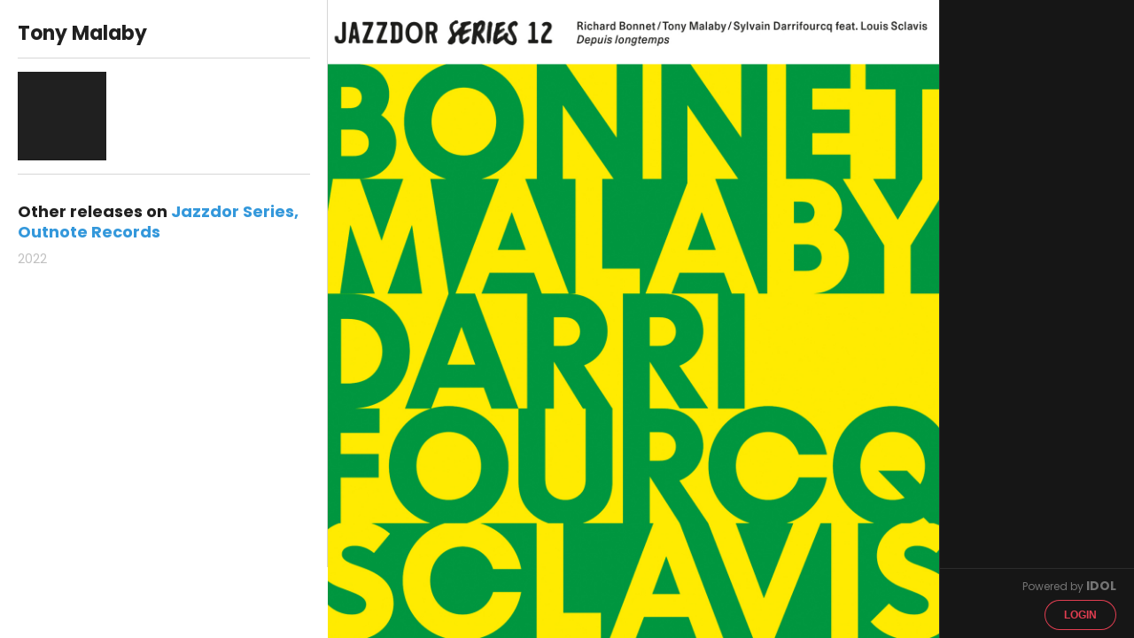

--- FILE ---
content_type: text/html; charset=utf-8
request_url: https://play.idol.io/tony-malaby
body_size: 11431
content:
<!DOCTYPE html>
<html>
<head>
<meta content='IE=edge,chrome=1' http-equiv='X-UA-Compatible'>
<meta content='width=device-width, initial-scale=1, maximum-scale=1' name='viewport'>
<meta content='noindex' name='robots'>
<title>Tony Malaby</title>
<link rel="stylesheet" href="//fonts.googleapis.com/css?family=Lato:400,700" />
<link rel="stylesheet" href="/assets/promo-06008abb9f5e805bc7c5192e3cf043947c43165affa240484ddc66843ba2d5e0.css" />
<meta content='' property='og:description'>
<meta content='Tony Malaby' property='og:title'>
<meta content='https://api.idol.io/derivations/image/thumb/75/75/eyJpZCI6IjIwMjIvMDUvMTYvaW1hZ2VzLzBjYWU1MTI0MjFlYzVhNTYzYWMwNWQ4NDU0Mjg3ODY3LmpwZyIsInN0b3JhZ2UiOiJzdG9yZSJ9?signature=00f3222da6d726a178d61192fad7d5a60c592d0112320102af8afb8bf93b0ad7' property='og:image'>
<meta content='200' property='og:image:width'>
<meta content='200' property='og:image:height'>
<meta content='Tony Malaby' property='twitter:title'>
<meta content='@idol_io' property='twitter:site'>
<meta content='https://play.idol.io/tony-malaby' property='twitter:url'>
<meta content='' property='twitter:description'>
<meta content='' property='twitter:image'>
<meta content='summary_large_image' property='twitter:card'>
<meta content='music.musician' property='og:type'>
<script>
  var country = {"id":223,"code_alpha_2":"US","code_alpha_3":"usa","numeric_code":"840","currency_id":4,"created_at":"2020-04-15T14:58:24.869+02:00","updated_at":"2025-11-26T18:15:58.296+01:00"};
</script>
<script>
  (function(w,d,s,l,i){w[l]=w[l]||[];w[l].push({'gtm.start':
  new Date().getTime(),event:'gtm.js'});var f=d.getElementsByTagName(s)[0],
  j=d.createElement(s),dl=l!='dataLayer'?'&l='+l:'';j.async=true;j.src=
  'https://www.googletagmanager.com/gtm.js?id='+i+dl;f.parentNode.insertBefore(j,f);
  })(window,document,'script','dataLayer','GTM-TWWTRSC');
</script>
<script>
  (function(i,s,o,g,r,a,m){i['GoogleAnalyticsObject']=r;i[r]=i[r]||function(){
  (i[r].q=i[r].q||[]).push(arguments)},i[r].l=1*new Date();a=s.createElement(o),
  m=s.getElementsByTagName(o)[0];a.async=1;a.src=g;m.parentNode.insertBefore(a,m)
  })(window,document,'script','//www.google-analytics.com/analytics.js','ga');
  ga('create', 'UA-7091562-3', 'auto');
  ga('require', 'displayfeatures');
</script>
</head>
<body class=''>
<noscript>
<iframe height='0' src='https://www.googletagmanager.com/ns.html?id=GTM-TWWTRSC' style='display:none;visibility:hidden' width='0'></iframe>
</noscript>
<div id='fb-root'>
<script>
  (function(d, s, id) {
    var js, fjs = d.getElementsByTagName(s)[0];
    if (d.getElementById(id)) return;
    js = d.createElement(s); js.id = id;
    js.src = "//connect.facebook.net/fr_FR/all.js#xfbml=1&appId=285391514821505";
    fjs.parentNode.insertBefore(js, fjs);
  }(document, 'script', 'facebook-jssdk'));
</script>
</div>
<script src="/assets/promo-b5b74b0197957388d047fbf3284236d01d4a26a17be3e934c622354c727f838c.js"></script>
<script src="//platform.twitter.com/widgets.js"></script>
<script src="//apis.google.com/js/plusone.js"></script>
<div class='row'>
<div data-pjax-container><title>Tony Malaby</title>
<script>
  var playlist_url = "https://play.idol.io/tony-malaby/player.json?current_user=";
  var player_url = "https://play.idol.io/tony-malaby/player?current_user=";
  I18n.defaultLocale = "en";
  I18n.locale = "en";
</script>
<style>
  .highlight {
    color: #3498db; }
    .highlight:hover {
      color: #217dbb; }
  
  .button-highlight {
    background-color: #3498db; }
    .button-highlight:hover, .button-highlight:focus {
      background-color: #217dbb; }
  
  .background {
    background: url("/derivations/image/thumb/1500/1500/eyJpZCI6IjIwMjIvMDUvMTYvaW1hZ2VzLzBjYWU1MTI0MjFlYzVhNTYzYWMwNWQ4NDU0Mjg3ODY3LmpwZyIsInN0b3JhZ2UiOiJzdG9yZSJ9?signature=3da0ec3559473c60d1cd3323a77a4724d4e6aaad2f4d5f66d4a2cd6924cf92ce"); }
  
  .open-link-container .open-link-content, .open-link-container .close-link-content, .close-link-container .open-link-content, .close-link-container .close-link-content {
    background: #3498db; }
    .open-link-container .open-link-content:before, .open-link-container .open-link-content:after, .open-link-container .close-link-content:before, .open-link-container .close-link-content:after, .close-link-container .open-link-content:before, .close-link-container .open-link-content:after, .close-link-container .close-link-content:before, .close-link-container .close-link-content:after {
      background: #3498db; }
  
  input[type="range"]::-webkit-slider-thumb, input[type='range']::-moz-range-thumb {
    background: #3498db; }
  
  .pp-right-concerts ul li a .concert-location i:before {
    color: #3498db; }
  .pp-right-concerts ul li a .icon-arrow-right {
    color: #3498db; }
</style>

<div class='login'><a class="button" href="/users/sign_in">Login</a></div>
<script>
  var current_player_url = "https://play.idol.io/tony-malaby/player?current_user=";
</script>
<div class='promo page pp-artist'>
<div class='responsive-cover'>
<img src="/derivations/image/thumb/1500/1500/eyJpZCI6IjIwMjIvMDUvMTYvaW1hZ2VzLzBjYWU1MTI0MjFlYzVhNTYzYWMwNWQ4NDU0Mjg3ODY3LmpwZyIsInN0b3JhZ2UiOiJzdG9yZSJ9?signature=3da0ec3559473c60d1cd3323a77a4724d4e6aaad2f4d5f66d4a2cd6924cf92ce" />
</div>

<div class='pp-left'>
<div class='pp-left-content'>
<div class='pp-left-infos'>
<div class='infos'>
<h1>Tony Malaby</h1>
</div>
</div>
<div class='pp-left-bio'>
<div class='bio-content'>
<div class='photo-trick drop_zone small'>

</div>
<div class='bio-txt read-more'>

</div>
</div>
<div class='btn-container'>
<div class='button button-highlight btn-share'>
<i class='icon-share'></i>
Share
</div>
</div>
<div class='clear'></div>
</div>

<div class='pp-left-albums'>
<p>
Other releases on
<a class="highlight" data-pjax="true" href="/jazzdor-series">Jazzdor Series</a>
<a class="highlight" data-pjax="true" href="/outnote-records">Outnote Records</a>
</p>
<ul class='discography'>
<li class='years'>
<a onclick="$(&#39;li.years a&#39;).removeClass(&#39;current-nav&#39;); $(this).addClass(&#39;current-nav&#39;); $(&#39;.year_pages&#39;).hide(); $(&#39;#2022_pages&#39;).show()" href="#">2022</a>
</li>
<ul class='year_pages large-block-grid-2 medium-block-grid-3 small-block-grid-2' id='2022_pages' style='display:none;'>
<li class='discography-album'>
<a data-pjax="true" href="/richard-bonnet-tony-malaby-sylvain-darrifourcq-depuis-longtemps"><img src="/derivations/image/thumb/400/400/eyJpZCI6IjIwMjIvMDUvMTYvaW1hZ2VzLzBjYWU1MTI0MjFlYzVhNTYzYWMwNWQ4NDU0Mjg3ODY3LmpwZyIsInN0b3JhZ2UiOiJzdG9yZSJ9?signature=32103594403b910b4830173a077bbcbbc2f32f9843ccd21b72b8b0e6c755cb8c" /></a>
<div class='album-hover' id='album_richard-bonnet-tony-malaby-sylvain-darrifourcq-depuis-longtemps'>
<div class='album-play'><a data-player-playlist="/richard-bonnet-tony-malaby-sylvain-darrifourcq-depuis-longtemps/player.json" class="discography-album" id="richard-bonnet-tony-malaby-sylvain-darrifourcq-depuis-longtemps" href="javascript:void(0)">Play</a></div>
<i class='icon-play'></i>
<i class='icon-pause'></i>
<a class="release-info" data-pjax="true" href="/richard-bonnet-tony-malaby-sylvain-darrifourcq-depuis-longtemps"><div class='album-name'>Depuis longtemps</div>
<div class='artist-name'>Richard Bonnet, Tony Malaby, Sylvain Darrifourcq</div>
</a></div>
</li>
</ul>
</ul>

</div>
</div>
</div>
<div class='pp-right'>
<div class='pp-right-content'>

<ul></ul>
</div>
</div>
<div class='pp-center background row'></div>
<footer>
<p>
Powered by
<a target="_blank" href="http://idol.io">IDOL</a>
</p>
</footer>
</div>

<div class='reveal-modal' data-reveal='' id='share'>
<dl class='tabs' data-tab=''>
<dd class='tabs-item-share-social active'>
<a href='#panel2-1'>Share</a>
</dd>
<dd class='tabs-item-share-player'>
<a href='#panel2-2'>Custom player</a>
</dd>
</dl>
<div class='tabs-content'>
<div class='content tabs-content-share-social active' id='panel2-1'>
<div class='row' id='social-share'>
<div class='social-links large-6 column'>
<p>Share on social networks</p>
<div class='social-links-content'>
<i class='icon-social-facebook social-share-popup'></i>
<a target="_blank" href="https://twitter.com/intent/tweet?text=Tony+Malaby&amp;url=https%3A%2F%2Fplay.idol.io%2Ftony-malaby"><i class='icon-social-twitter'></i>
</a><a target="_blank" href="http://plus.google.com"><i class='icon-social-google'></i>
</a><a target="_blank" href="http://www.tumblr.com/share/photo?caption=Tony+Malaby&amp;clickthru=https%3A%2F%2Fplay.idol.io%2Ftony-malaby&amp;source="><i class='icon-social-tumblr'></i>
</a></div>
</div>
</div>

</div>
<div class='content tabs-content-share-player' id='panel2-2'>
<div class='row'>
<div class='formulaire large-6 medium-4 column'>
<form id="form" action="#" accept-charset="UTF-8" method="post"><input type="hidden" name="authenticity_token" value="2LQ1hf1Jtnrq1ecW9kFEHOdKOdd3Eb5O8vQUcfk2n20Nh_1Csg-3N0Rqy-GSc-SfJryaE7-Nonh0Ca4wp3QLrA" autocomplete="off" /><div id='user-inputs'>
<div class='format'>
<p class='number'>1</p>
<p class='title'>Choose a player format</p>
<div class='radio-container row'>
<div class='large-3 medium-4 column'>
<input checked='checked' id='large' name='kind' type='radio' value='large'>
<label class='share-player-format-large' for='large'>
Large
</label>
<div id='large-img'>

</div>
</div>
<div class='large-5 medium-4 column'>
<input id='medium' name='kind' type='radio' value='medium'>
<label class='share-player-format-medium' for='medium'>
Medium
</label>
<div id='medium-img'>

</div>
</div>
<div class='large-4 medium-4 column'>
<input id='small' name='kind' type='radio' value='small'>
<label class='share-player-format-small' for='small'>
Small
</label>
<div id='small-img'>

</div>
</div>
</div>
</div>
<div class='customize'>
<p class='number'>2</p>
<p class='title'>Customize your player</p>
<div class='color-picker'>
<div class='theme row'>
<input type="hidden" name="theme" id="theme" value="white" autocomplete="off" />
<p class='large-2 columns'>Theme</p>
<ul class='large-10 columns'>
<li class='theme-btn white' data-color='white'></li>
<li class='theme-btn black' data-color='black'></li>
</ul>
</div>
<div class='accent row'>
<input type="hidden" name="accent" id="accent" value="grey" autocomplete="off" />
<p class='large-2 columns'>Accent</p>
<ul class='large-10 columns'>
<li class='accent-btn soft-black' data-color='soft-black'></li>
<li class='accent-btn grey' data-color='grey'></li>
<li class='accent-btn blue' data-color='blue'></li>
<li class='accent-btn purple' data-color='purple'></li>
<li class='accent-btn red' data-color='red'></li>
<li class='accent-btn orange' data-color='orange'></li>
<li class='accent-btn green' data-color='green'></li>
</ul>
</div>
<div class='size row'>
<p class='large-size large-12 column'>
The player width will scale automatically between
<span class='bold'>300px</span>
and
<span class='bold'>350px</span>
</p>
<p class='medium-size large-12 column'>
The player width will scale automatically between
<span class='bold'>300px</span>
and
<span class='bold'>640px</span>
</p>
<p class='small-size large-12 column'>
The player width will scale automatically between
<span class='bold'>300px</span>
and
<span class='bold'>480px</span>
</p>
</div>
</div>
</div>
</div>
</form><div class='embed-code'>
<p class='number'>3</p>
<p class='title'>Get the embed code</p>
<textarea id="embed-code" onclick="this.focus();this.select()" readonly="readonly" name="player[embed]">
</textarea>
<p>Copy this code and paste it wherever you want</p>
</div>
</div>
<div class='player-preview large-6 medium-8 column'></div>
</div>

</div>
<a class='close-reveal-modal'>
<i class='icon-circle-close'></i>
</a>
</div>
</div>

<script>
  ga('send', 'pageview', "/tony-malaby");
</script>
</div>
</div>

<script>
  I18n.defaultLocale = "en";
  I18n.locale = "en";
</script>

</body>
</html>
